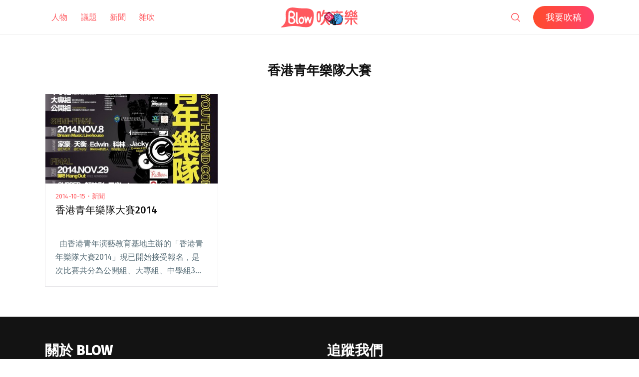

--- FILE ---
content_type: image/svg+xml
request_url: https://blow.streetvoice.com/wp-content/themes/seedlet/assets/img/icon-search-r.svg
body_size: 1191
content:
<?xml version="1.0" encoding="utf-8"?>
<!-- Generator: Adobe Illustrator 25.2.1, SVG Export Plug-In . SVG Version: 6.00 Build 0)  -->
<svg version="1.1" id="圖層_1" xmlns="http://www.w3.org/2000/svg" xmlns:xlink="http://www.w3.org/1999/xlink" x="0px" y="0px"
	 viewBox="0 0 46 46" style="enable-background:new 0 0 46 46;" xml:space="preserve">
<style type="text/css">
	.st0{fill-rule:evenodd;clip-rule:evenodd;fill:#FF595F;}
</style>
<g id="Symbols">
	<g id="Item-_x2F_-Navigation-_x2F_-Dark" transform="translate(-1071.000000, -42.000000)">
		<g id="Content" transform="translate(320.000000, 27.000000)">
			<g id="_x5B_35h_x5D_" transform="translate(750.000000, 11.000000)">
				<g id="Icon-_x2F_-Icon_x5F_SV_x5F_Web-_x2F_-glyphicon-search" transform="translate(0.000000, 3.000000)">
					<g id="IconColor">
						<path id="path-1_1_" class="st0" d="M28.2,27.5c1.3-1.4,2-3.1,2-5c0-4.1-3.4-7.5-7.6-7.5S15,18.4,15,22.5s3.4,7.4,7.6,7.4
							c1.8,0,3.4-0.6,4.8-1.7h-0.2l4.6,4.5c0.3,0.3,0.8,0.3,1,0c0.3-0.3,0.3-0.7,0-1l-4.6-4.5V27.5L28.2,27.5z M22.6,28.6
							c-3.4,0-6.1-2.7-6.1-6s2.8-6,6.1-6c3.4,0,6.1,2.7,6.1,6S26,28.6,22.6,28.6z"/>
					</g>
				</g>
			</g>
		</g>
	</g>
</g>
</svg>
